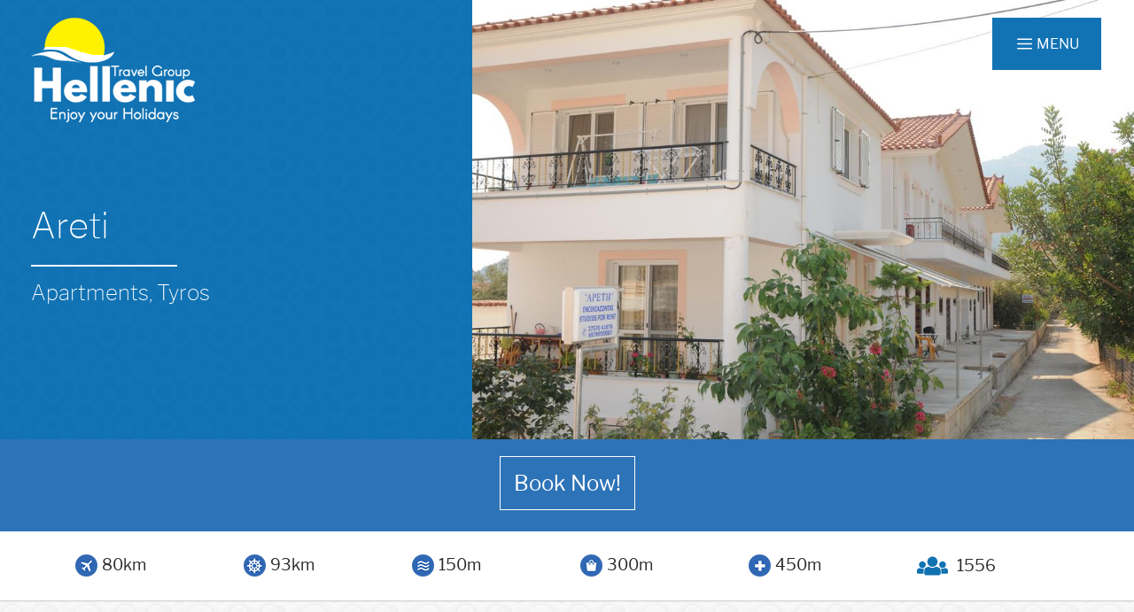

--- FILE ---
content_type: text/html; charset=UTF-8
request_url: https://www.hellenic-travelgroup.com/accommodation/apartments/tyros/areti
body_size: 8174
content:
<!DOCTYPE html>
    <html lang="en">
    <head>
        <meta charset="utf-8">
        <meta name="viewport" content="width=device-width, initial-scale=1, shrink-to-fit=no">
        <meta name="csrf-token" content="7wyFbBjt3VDebvZWBh690EP7SWzzOAUpngcarCBg">
        <title>Hellenic Travel Group | Business</title>
        <meta name="description" content="Discover our finest collection of hotels &amp; accommodation in Greece and the Greek Islands. Book online Areti Studios in Tyros Peloponnese">
        <meta name="author" content="iWorx Greece https://www.iworx.gr">
        <meta property="og:title" content="Areti">
<meta property="og:site_name" content="Hellenic Travel Group | Business">
<meta property="og:url" content="https://www.hellenic-travelgroup.com/accommodation/apartments/tyros/areti">
<meta property="og:description" content="Discover our finest collection of hotels &amp; accommodation in Greece and the Greek Islands. Book online Areti Studios in Tyros Peloponnese">
<meta property="og:type" content="article">
<meta property="og:image" content="https://www.hellenic-travelgroup.com/files/cities/Peloponese/Arcadia/Hotels/areti/caption.jpg">                        
		<link media="all" type="text/css" rel="stylesheet" href="https://www.hellenic-travelgroup.com/css/bootstrap.min.css">


        <link media="all" type="text/css" rel="stylesheet" href="https://www.hellenic-travelgroup.com/css/owl.carousel.min.css">

        <link media="all" type="text/css" rel="stylesheet" href="https://www.hellenic-travelgroup.com/css/owl.theme.default.min.css">

        <link media="all" type="text/css" rel="stylesheet" href="https://www.hellenic-travelgroup.com/css/superslides.css">

		<link rel="stylesheet" href="https://fonts.googleapis.com/icon?family=Material+Icons">
        <link media="all" type="text/css" rel="stylesheet" href="https://www.hellenic-travelgroup.com/css/material.min.css">

        <link media="all" type="text/css" rel="stylesheet" href="https://www.hellenic-travelgroup.com/css/getmdl-select.min.css">

        <link media="all" type="text/css" rel="stylesheet" href="https://www.hellenic-travelgroup.com/css/customFrontend.css">

        <link media="all" type="text/css" rel="stylesheet" href="https://www.hellenic-travelgroup.com/css/ripples.min.css">

        <link media="all" type="text/css" rel="stylesheet" href="https://www.hellenic-travelgroup.com/css/lightgallery.min.css">


        <script src="https://www.hellenic-travelgroup.com/js/fontawesome-all.js"></script>


        <link rel="stylesheet" href="https://cdn.jsdelivr.net/npm/flatpickr/dist/flatpickr.min.css">
<script src="https://cdn.jsdelivr.net/npm/flatpickr"></script>

        <script type="text/javascript">

            function initMap() {
                var centerMap = {lat: 37.249007, lng: 22.856908};
                var map = new google.maps.Map(document.getElementById('gmap'), {
                    zoom: 15,
                    center: centerMap
                });

                var address = "Tyros, Arcadia, Pelponnese";

                var marker = new google.maps.Marker({
                    position: centerMap,
                    map: map,
                    title:address,

                });
            }


        </script>

            </head>
    <body>
        <div id="app">
        	<div class="top-header">
    <div class="top-logo">
        <div class="my-header-logo-white"><a href="/"><img src="/img/frontend/logo-white.png"></a></div>
        <div class="my-header-logo-original"><a href="/"><img src="/img/frontend/logo.png"></a></div>
    </div>
    <div class="top-menu">
        <nav class="navbar navbar-light">
          <button type="button" class="btn btn-link navbar-toggle collapsed" data-toggle="modal" data-target="#menuModal">
          	<span class="navbar-toggler-icon"></span> <span class="navbar-brand">MENU</span>
          </button>

        </nav>
    </div>
    <div class="book-top d-none d-sm-bloc"><a href="#"><i class="fas fa-pencil-alt"></i> BOOK</a></div>
</div>


<!-- FULLSCREEN MODAL CODE (.fullscreen) -->
<div class="modal fade fullscreen" id="menuModal"  tabindex="-1" role="dialog" aria-labelledby="myModalLabel" aria-hidden="true">
    <div class="modal-dialog">
        <div class="modal-content" style="color:#fff;">
            <div class="modal-header" style="border:0;">
                    <button type="button" class="close btn btn-link" data-dismiss="modal" aria-hidden="true">
                    	<i class="fas fa-times"></i>
                    </button>
                    <h4 class="modal-title text-center"><span class="sr-only">main navigation</span></h4>
            </div>
            <div class="modal-body text-center">
            	<div class="logo-fullmenu"></div>
                <ul style="list-style-type:none;">
                    <li><a href="/accommodation" class="big">Book a Room</a></li>
                    <li><a href="/rental" class="big">Rent a Car</a></li>
                    <li><a href="/tours" class="big">Book a Tour</a></li>
                    <li><a href="/flights" class="big">Book a Flight</a></li>
                    <li><a href="/exploreGreece" class="big">Explore Greece</a></li>
                    <li><a href="/business" class="big">Shopping</a></li>
                    <li><a href="/sights" class="big">Sightseeing</a></li>
                    <li><a href="/gastronomy" class="big">Gastronomy</a></li>
                    <li><a href="/blog" class="big">Blog about Greece</a></li>
                    <li><a href="/about-us" class="big">About us</a></li>
                    <li><a href="/contact" class="big">Contact</a></li>
                </ul>
            </div>
        </div><!-- /.modal-content -->
    </div><!-- /.modal-dialog -->
</div><!-- /.fullscreen -->

            <div class="innner-header">
                <div class="">
                    <div class="row no-gutters">
                        <div class="col-12 col-md-5 inner-header-left">
                            <div class="container">
                                <div class="inner-header-left-txt">
            						     <h2>
        Areti<br>
              </h2>
     <div class="small-inner-sep"></div>
     <h3>Apartments, Tyros</h3>
                               </div>
                     		</div>
                		</div>
                        <div class="col-12 col-md-7 inner-header-right">
                                <img class="img-fluid" src="https://www.hellenic-travelgroup.com/files/cities/Peloponese/Arcadia/Hotels/areti/caption.jpg" alt="Areti"/>
                        </div>
                    </div>
                </div>
            </div>

            
            
    <div class="tour-book-outer">
        <div class="row">
          <div class="container">
            <div class="text-center">
                            <a data-toggle="collapse" href="#collapseExample" role="button" aria-expanded="false" aria-controls="collapseExample">Book Now!</a>
    
              <div class="collapse" id="collapseExample">
                <div class="card card-body">
                  <h2>Areti Studios Tyros</h2>
    
    
    
                  <form method="POST" action="/bookingRequest"><input type="hidden" name="_token" id="_token" value="7wyFbBjt3VDebvZWBh690EP7SWzzOAUpngcarCBg">
    
                    <input type="hidden" name="content_id" id="content_id" value="1294">
    
                    <input type="hidden" name="content_type" id="content_type" value="accommodation">
    
                    <div class="row">
    
                      <div class="w-100 d-xs-block my-height-30"></div>
    
                      <div class="col text-center">
                        <h5>Reservation Details</h5>
                      </div>
    
                      <div class="w-100 d-xs-block"></div>
    
                      <div class="col">
                        <div class="mdl-textfield mdl-js-textfield mdl-textfield--floating-label">
                          <label class="mdl-textfield__label" for="date_range">Checkin/Checkout</label>
                          <input type="text" value="" name='date_range' class="flatpickr flatpickr-input active mdl-textfield__input" data-id="range" readonly="readonly">
                        </div>
                      </div>
    
                      <div class="w-100 d-xs-block d-md-none my-height-30"></div>
    
                      <div class="col">
                        <div class="mdl-textfield mdl-js-textfield mdl-textfield--floating-label getmdl-select getmdl-select__fix-height">
                          <input type="text" value="" class="mdl-textfield__input" id="adults" readonly>
                          <input type="hidden" value="" name="adults" id="adults2">
                          <i class="mdl-icon-toggle__label material-icons">keyboard_arrow_down</i>
                          <label for="adults" class="mdl-textfield__label">Adults</label>
                          <ul for="adults" class="mdl-menu mdl-menu--bottom-left mdl-js-menu">
                              <li class="mdl-menu__item" data-val="0" data-selected="true">0</li>
                              <li class="mdl-menu__item" data-val="1">1</li>
                              <li class="mdl-menu__item" data-val="2">2</li>
                              <li class="mdl-menu__item" data-val="3">3</li>
                              <li class="mdl-menu__item" data-val="4">4</li>
                              <li class="mdl-menu__item" data-val="5">5</li>
                              <li class="mdl-menu__item" data-val="6">6</li>
                              <li class="mdl-menu__item" data-val="7">7</li>
                              <li class="mdl-menu__item" data-val="8">8</li>
                          </ul>
                        </div>
                      </div>
    
    
                      <div class="col">
                        <div class="mdl-textfield mdl-js-textfield mdl-textfield--floating-label getmdl-select getmdl-select__fix-height">
                          <input type="text" value="" class="mdl-textfield__input" id="children" readonly>
                          <input type="hidden" value="" name="children" id="children2">
                          <i class="mdl-icon-toggle__label material-icons">keyboard_arrow_down</i>
                          <label for="children" class="mdl-textfield__label">Children</label>
                          <ul for="children" class="mdl-menu mdl-menu--bottom-left mdl-js-menu">
                              <li class="mdl-menu__item" data-val="0" data-selected="true">0</li>
                              <li class="mdl-menu__item" data-val="1">1</li>
                              <li class="mdl-menu__item" data-val="2">2</li>
                              <li class="mdl-menu__item" data-val="3">3</li>
                              <li class="mdl-menu__item" data-val="4">4</li>
                              <li class="mdl-menu__item" data-val="5">5</li>
                          </ul>
                        </div>
                      </div>
    
                      <div class="w-100 d-xs-block my-height-30"></div>
    
                      <div class="col text-center">
                        <h5>Personal Details</h5>
                      </div>
    
    
                      <div class="w-100 d-xs-block"></div>
    
                      <div class="col">
                        <div class="mdl-textfield mdl-js-textfield mdl-textfield--floating-label">
                          <label class="mdl-textfield__label" for="fullname">Full name</label>
                          <input type="text" value="" name='fullname' class="mdl-textfield__input">
                        </div>
                      </div>
    
                      <div class="col">
                        <div class="mdl-textfield mdl-js-textfield mdl-textfield--floating-label">
                          <label class="mdl-textfield__label" for="email">Email</label>
                          <input type="text" value="" name='email' class="mdl-textfield__input">
                        </div>
                      </div>
    
                      <div class="col">
                        <div class="mdl-textfield mdl-js-textfield mdl-textfield--floating-label">
                          <label class="mdl-textfield__label" for="phone">Phone</label>
                          <input type="text" value="" name='phone' class="mdl-textfield__input">
                        </div>
                      </div>
    
                      <div class="w-100 d-xs-block my-height-30"></div>
    
                      <div class="col-12">
                        <div class="mdl-textfield mdl-js-textfield mdl-textfield--floating-label">
                          <label class="mdl-textfield__label" for="comments">Comments</label>
                          <input type="text" value="" name='comments' class="mdl-textfield__input">
                        </div>
                      </div>
                      
                      <div class="w-100 d-xs-block my-height-30"></div>
                      
                      <div class="col-12">
                          <label class = "mdl-checkbox mdl-js-checkbox mdl-js-ripple-effect" for = "checkbox2">
                              <input type = "checkbox" id = "checkbox2" class = "mdl-checkbox__input" required="required" name="terms">
                              <span class = "mdl-checkbox__label">I accept the <a href="/privacy-policy" target="_blank" rel="noopener">Privacy Policy</a></span>
                           </label>	
                       </div>
    
                      <div class="w-100 d-xs-block my-height-30"></div>
    
                      <div class="col">
                        <div class="mdl-textfield mdl-js-textfield mdl-textfield--floating-label">
                             <button type="submit" class="mdl-button mdl-js-button mdl-button--raised mdl-js-ripple-effect">
                                  Send Request
                             </button>
                        </div>
                      </div>
                  </div>
    
                </form>
    
    
                </div>
              </div>
                          </div>
          </div>
        </div>
    </div>

    <div class="inner-ribbon">
        <div class="container">
            <div class="row justify-content-center">
                                    <div class="col-4 col-md-2 ribbon-title ribbon-icon">
                        <div class="row align-items-center">
                            <div class="col-1">
                                <img src="/img/frontend/icons/distance_airport.png" alt="Airport" title="Airport">
                            </div>
                            <div class="col-1">
                                <div>
                                    80km
                                </div>
                            </div>
                        </div>
                    </div>
                                                    <div class="col-4 col-md-2 ribbon-title ribbon-icon">
                        <div class="row align-items-center">
                            <div class="col-1">
                                <img src="/img/frontend/icons/distance_port.png" alt="Port" title="Port">
                            </div>
                            <div class="col-1">
                                <div>
                                    93km
                                </div>
                            </div>
                        </div>
                    </div>
                                                    <div class="col-4 col-md-2 ribbon-title ribbon-icon">
                        <div class="row align-items-center">
                            <div class="col-1">
                                <img src="/img/frontend/icons/distance_beach.png" alt="Beach" title="Beach">
                            </div>
                            <div class="col-1">
                                <div>
                                    150m
                                </div>
                            </div>
                        </div>
                    </div>
                                <div class="w-100 d-xs-block d-md-none my-height-30"></div>
                                    <div class="col-4 col-md-2 ribbon-title ribbon-icon">
                        <div class="row align-items-center">
                            <div class="col-1">
                                <img src="/img/frontend/icons/distance_shops.png" alt="Shops" title="Shops">
                            </div>
                            <div class="col-1">
                                <div>
                                    300m
                                </div>
                            </div>
                        </div>
                    </div>
                                                    <div class="col-4 col-md-2 ribbon-title ribbon-icon">
                        <div class="row align-items-center">
                            <div class="col-1">
                                <img src="/img/frontend/icons/distance_pharmacy.png" alt="Pharmacy" title="Pharmacy">
                            </div>
                            <div class="col-1">
                                <div>
                                    450m
                                </div>
                            </div>
                        </div>
                    </div>
                                                    <div class="col-4 col-md-2 ribbon-title ribbon-icon">
                        <div class="row align-items-center">
                            <div class="col-1">
                                <i class="fas fa-users"></i>
                            </div>
                            <div class="col-1 margin-left-15">
                                <div>
                                    1556
                                </div>
                            </div>
                        </div>
                    </div>
                            </div>
        </div>
    </div>
    
    <div class="inner-main-content">
    	<div class="container content-outer">
        	<div class="row">
            	<div class="col-12 col-md-3 siderbar">
                    <div class="sidebar-banner">
    <script src="https://tp.media/content?trs=29926&shmarker=200941&combine_promos=100_7879&show_hotels=true&powered_by=true&locale=en&currency=eur&searchUrl=search.hotellook.com&color_button=%231273B5&color_icons=%23FF8E01&secondary=%23FFFFFF&dark=%23262626&light=%23FFFFFF&special=%23C4C4C4&color_focused=%23FF8E01&border_radius=5&plain=true&destination=HER&promo_id=7873&campaign_id=101" charset="utf-8"></script>
</div>

<div class="sidebar-banner">
    <script type="text/javascript" src="//go.linkwi.se/delivery/js/crl.js"></script>
    <script type="text/javascript">
        LinkwiseCreative.show("11739-12", "CD23020", "_blank");
    </script>
    <noscript>
        <iframe id="lkws_5fdc656af38e9" name="lkws_5fdc656af38e9" src="//go.linkwi.se/delivery/ih.php?cn=11739-12&amp;an=CD23020&amp;target=_blank&amp;" style="width:250px;height:250px" scrolling="no" frameborder="0"></iframe>
    </noscript>
</div>            	</div>
            	<div class="col-12 col-md-9 inner-main-txt">
                	<h1 class="main-title">Areti Studios Tyros</h1>
                    <div class="main-content">
                        <div style="background:#eeeeee; border:1px solid #cccccc; padding:5px 10px">Situated in the scenic region of Tyros, Areti Studios is a self-catering accommodation that guarantees exceptional vacation experiences and outstanding service. These brand-new, spacious fully equipped studios are situated 150 meters from the beach. Areti features studios with Wi-Fi, satellite TV and air conditioning. All bathrooms have a hairdryer, shower cabin and large bath towels. Among other facilities include a kitchen, refrigerator, electric kettle and kitchen utensils. Provides a balcony for the views.<br />
The center of Tyros is 1 km away from Areti Studios. This lovely vacation spot is made up of three locations: the Beach of Tyros, which is next to the pristine waters of the Myrtoon Sea; Kato Tyros, which is located a little lower; and Ano Tyros, which is situated on the lush slopes of Mount Parnon. The Tyros Beach is a great place to swim and boasts first-rate tourist facilities.<br />
Amphitheatrically constructed with stunning stone cottages, Ano Tyros faces the sea, and a mountain road leads to amazing trekking adventures on the Paleochori plateau. The remnants of a medieval castle may be seen 1,000 meters up the Oriontas mountain. Areti Studios is the perfect accommodation option if you&#39;re looking for a relaxing location to stay while visiting Tyros and the Peloponnese.</div>
                    </div>

                                            <div class="inner-ribbon-2">
                            <div class="col ribbon-address"><i class="fas fa-map-marker-alt"></i> Tyros, Arcadia, Pelponnese</div>
                        </div>
                    
                    <div class="main-map">
                        <div class="col-xs-12 height-gmap">
                            <div class="gmap" id="gmap"></div>
                        </div>
                    </div>

                    <div class="accommodation-facilities-outer">
                        <h2>Facilities</h2>

    <div class="facility-icon"><img src="/files/frontend/icons/accommodation/parking-sel.jpg" alt="Parking" title="Parking"></div>


    <div class="facility-icon"><img src="/files/frontend/icons/accommodation/laundry-no_sel.jpg" alt="Laundry" title="Laundry"></div>


    <div class="facility-icon"><img src="/files/frontend/icons/accommodation/pool-no_sel.jpg" alt="Pool" title="Pool"></div>


    <div class="facility-icon"><img src="/files/frontend/icons/accommodation/restaurant-no_sel.jpg" alt="Restaurant" title="Restaurant"></div>


    <div class="facility-icon"><img src="/files/frontend/icons/accommodation/snackBar-no_sel.jpg" alt="Snack Bar" title="Snack Bar"></div>


    <div class="facility-icon"><img src="/files/frontend/icons/accommodation/medical-no_sel.jpg" alt="Medical" title="Medical"></div>


    <div class="facility-icon"><img src="/files/frontend/icons/accommodation/spa-no_sel.jpg" alt="Spa" title="Spa"></div>


    <div class="facility-icon"><img src="/files/frontend/icons/accommodation/airCondition-sel.jpg" alt="Air Condition" title="Air Condition"></div>


    <div class="facility-icon"><img src="/files/frontend/icons/accommodation/hairdryer-sel.jpg" alt="Hair Dryer" title="Hair Dryer"></div>


    <div class="facility-icon"><img src="/files/frontend/icons/accommodation/roomService-no_sel.jpg" alt="Room Service" title="Room Service"></div>


    <div class="facility-icon"><img src="/files/frontend/icons/accommodation/miniFridge-sel.jpg" alt="Mini Fridge" title="Mini Fridge"></div>


    <div class="facility-icon"><img src="/files/frontend/icons/accommodation/balcony-sel.jpg" alt="Balcony" title="Balcony"></div>


    <div class="facility-icon"><img src="/files/frontend/icons/accommodation/telephone-no_sel.jpg" alt="Telephone" title="Telephone"></div>


    <div class="facility-icon"><img src="/files/frontend/icons/accommodation/babySitting-no_sel.jpg" alt="Baby Sitting" title="Baby Sitting"></div>


    <div class="facility-icon"><img src="/files/frontend/icons/accommodation/kitchen-sel.jpg" alt="Kitchen" title="Kitchen"></div>


    <div class="facility-icon"><img src="/files/frontend/icons/accommodation/reception-no_sel.jpg" alt="Reception" title="Reception"></div>


    <div class="facility-icon"><img src="/files/frontend/icons/accommodation/bath_shower-sel.jpg" alt="Bath Shower" title="Bath Shower"></div>

    <div class="facility-icon"><img src="/files/frontend/icons/accommodation/kettle-sel.jpg" alt="Kettle" title="Kettle"></div>


    <div class="facility-icon"><img src="/files/frontend/icons/accommodation/gym-no_sel.jpg" alt="Gym Facility" title="Gym Facility"></div>


    <div class="facility-icon"><img src="/files/frontend/icons/accommodation/animater-no_sel.jpg" alt="Animater" title="Animater"></div>


    <div class="facility-icon"><img src="/files/frontend/icons/accommodation/wifi-sel.jpg" alt="WiFi" title="WiFi"></div>


    <div class="facility-icon"><img src="/files/frontend/icons/accommodation/satellite-sel.jpg" alt="Satellite" title="Satellite"></div>


    <div class="facility-icon"><img src="/files/frontend/icons/accommodation/safeBox-no_sel.jpg" alt="Safe Box" title="Safe Box"></div>


    <div class="facility-icon"><img src="/files/frontend/icons/accommodation/minibar-no_sel.jpg" alt="Mini Bar" title="Mini Bar"></div>


    <div class="facility-icon"><img src="/files/frontend/icons/accommodation/children_playground-no_sel.jpg" alt="Children Playground" title="Children Playground"></div>


    <div class="facility-icon"><img src="/files/frontend/icons/accommodation/sports_activities-no_sel.jpg" alt="Sports Activities" title="Sports Activities"></div>


    <div class="facility-icon"><img src="/files/frontend/icons/accommodation/radio_music-no_sel.jpg" alt="Radio/Music" title="Radio/Music"></div>
                    </div>

               		<div class="clearfix"></div>

                                            <div class="my-gallery">
                            <h2>Gallery</h2>

<div id="lightgallery">
      <a href="https://www.hellenic-travelgroup.com/files/cities/Peloponese/Arcadia/Hotels/areti/1.jpg">
        <img src="/files/cities/Peloponese/Arcadia/Hotels/areti/1-250x170.jpg?token=c381079f17b51d2cc4b989de2d461e14"/>
    </a>
      <a href="https://www.hellenic-travelgroup.com/files/cities/Peloponese/Arcadia/Hotels/areti/2.jpg">
        <img src="/files/cities/Peloponese/Arcadia/Hotels/areti/2-250x170.jpg?token=4c551d93feac5907ddccfb7d27ac2a5a"/>
    </a>
      <a href="https://www.hellenic-travelgroup.com/files/cities/Peloponese/Arcadia/Hotels/areti/3.jpg">
        <img src="/files/cities/Peloponese/Arcadia/Hotels/areti/3-250x170.jpg?token=6d57d6ce73d059732e1e158a0000be44"/>
    </a>
      <a href="https://www.hellenic-travelgroup.com/files/cities/Peloponese/Arcadia/Hotels/areti/4.jpg">
        <img src="/files/cities/Peloponese/Arcadia/Hotels/areti/4-250x170.jpg?token=b9c64d8bcad8d6df8e70231735a7a16c"/>
    </a>
      <a href="https://www.hellenic-travelgroup.com/files/cities/Peloponese/Arcadia/Hotels/areti/5.jpg">
        <img src="/files/cities/Peloponese/Arcadia/Hotels/areti/5-250x170.jpg?token=36ed1d367472f1b074747237a8712002"/>
    </a>
      <a href="https://www.hellenic-travelgroup.com/files/cities/Peloponese/Arcadia/Hotels/areti/6.jpg">
        <img src="/files/cities/Peloponese/Arcadia/Hotels/areti/6-250x170.jpg?token=5dc4ff7fa7901a760958013ef0a3b44e"/>
    </a>
      <a href="https://www.hellenic-travelgroup.com/files/cities/Peloponese/Arcadia/Hotels/areti/7.jpg">
        <img src="/files/cities/Peloponese/Arcadia/Hotels/areti/7-250x170.jpg?token=d459e7b601bc854506e8c6feb50bd5a7"/>
    </a>
      <a href="https://www.hellenic-travelgroup.com/files/cities/Peloponese/Arcadia/Hotels/areti/8.jpg">
        <img src="/files/cities/Peloponese/Arcadia/Hotels/areti/8-250x170.jpg?token=7f1df2df6e940ac2b90f778b23c0576c"/>
    </a>
  </div>                        </div>
                    
                	<div class="clearfix"></div>

                    <div class="reviews">
                        <a name="reviews"></a>
<h2>Reviews</h2>
Rate Areti


<form class="rating" method="POST" action="/submitReview"><input type="hidden" name="_token" id="_token" value="7wyFbBjt3VDebvZWBh690EP7SWzzOAUpngcarCBg">
  <input type="hidden" name="content_id" id="content_id" value="1294">

  <input type="hidden" name="content_type" id="content_type" value="accommodation">

  <input type="hidden" name="myRating" id="myRating" value>


  <div class="">
    <label>
      <input type="radio" name="stars" value="1" />
      <span class="icon">★</span>
    </label>
    <label>
      <input type="radio" name="stars" value="2" />
      <span class="icon">★</span>
      <span class="icon">★</span>
    </label>
    <label>
      <input type="radio" name="stars" value="3" />
      <span class="icon">★</span>
      <span class="icon">★</span>
      <span class="icon">★</span>
    </label>
    <label>
      <input type="radio" name="stars" value="4" />
      <span class="icon">★</span>
      <span class="icon">★</span>
      <span class="icon">★</span>
      <span class="icon">★</span>
    </label>
    <label>
      <input type="radio" name="stars" value="5" />
      <span class="icon">★</span>
      <span class="icon">★</span>
      <span class="icon">★</span>
      <span class="icon">★</span>
      <span class="icon">★</span>
    </label>
  </div>

  <div class="form-row">
    <div class="mdl-textfield mdl-js-textfield mdl-textfield--floating-label col-md-6">
      <label class="mdl-textfield__label" for="email">Email</label>
      <input type="email" value="" name='email' class="mdl-textfield__input">
    </div>
    <div class="mdl-textfield mdl-js-textfield mdl-textfield--floating-label col-md-6">
      <label class="mdl-textfield__label" for="fullname">Full Name</label>
      <input type="text" value="" name="fullname" class="mdl-textfield__input">
    </div>
  </div>
  <div class="form-row">
      <div class="mdl-textfield mdl-js-textfield mdl-textfield--floating-label col-md-12">
        <label class="mdl-textfield__label" for="title">Title</label>
        <input type="text" value="" name="title" class="mdl-textfield__input">
      </div>
  </div>
  <div class="form-row">
      <div class="mdl-textfield mdl-js-textfield mdl-textfield--floating-label col-md-12">
        <label class="mdl-textfield__label" for="description">Description</label>
        <input type="text" value="" name="description" class="mdl-textfield__input">
      </div>
  </div>
  
  <div class="form-row">
      <label class = "mdl-checkbox mdl-js-checkbox mdl-js-ripple-effect" for = "termsreview">
          <input type = "checkbox" id = "termsreview" class = "mdl-checkbox__input" required="required" name="termsreview">
          <span class = "mdl-checkbox__label">I accept the <a href="/privacy-policy" target="_blank" rel="noopener">Privacy Policy</a></span>
       </label>	
   </div>
  
  <div class="form-row submit-btn">
      <div class="mdl-textfield mdl-js-textfield mdl-textfield--floating-label">
           <button type="submit" class="mdl-button mdl-js-button mdl-button--raised mdl-js-ripple-effect">
                SEND
           </button>
      </div>
  </div>
</form>


                    </div>


                    
            </div>
        </div>
    </div>
</div>


<div id="beach">
    <div class="container-fluid">
        <div class="row">
            <div class="beach-txt">
                <h2>Questions?</h2>
                <p>We are here to help</p>
                <div class="btn-centered"><a class="explore-btn" href="/contact">Contact Us</a></div>
            </div>
        </div>
    </div>
</div>



			<div class="my-footer">
    <div class="container">
        <div class="flex-row d-flex align-items-center justify-content-between flex-wrap first-row">
           <div class="col-xs-12 col-md-4 left-col my-top">
            	<div class="follow-us">
                    <h5>FOLLOW US</h5>
                        <a href="https://www.facebook.com/hellenictravelgroup/" class="social-icon" target="_blank"><i class="fab fa-facebook-f fa-lg"></i></a>
                        <a href="https://www.youtube.com/watch?v=AmgcBWSnMTw" class="social-icon" target="_blank"><i class="fab fa-youtube fa-lg"></i></a>
                </div>
           	</div>
           <div class="col-xs-12 col-md-4 middle-col my-top">
            	<div class="footer-menu">
                	<ul>
                        <li><a href="/accommodation">FIND A ROOM</a></li>
                        <li><a href="/rental">RENT A CAR</a></li>
                        <li><a href="/flights">BOOK A FLIGHT</a></li>
                        <li><a href="/tours">BOOK A TOUR</a></li>
                        <li><a href="/contact">ENLIST YOUR COMPANY</a></li>
                        <li><a href="/blog">BLOG ABOUT GREECE</a></li>
                        <li><a href="/about-us">ABOUT US</a></li>
                        <li><a href="/contact">CONTACT</a></li>
                    </ul>
                </div>
           </div>
           <div class="col-xs-12 col-md-4 middle-col my-top">
            	<div class="menu-about">
                    <h5>TRAVEL GUIDE</h5>
                    <a href="/files/travel_guides/Odhgos-teliko-web3.pdf" target="_blank"><img src="/files/frontend/various/thumb_travel_guide.png"></a>
                </div>
           </div>
        </div>
        <div class="flex-row d-flex align-items-center justify-content-between flex-wrap second-row">
        	<div class="col-xs-12 col-md-3 left-col">
            	<img class="img-fluid" src="/img/frontend/footer-logo.png"/>
            </div>
            <div class="col-xs-12 col-md-3 middle-col">
            	<img class="img-fluid" src="/img/frontend/footer-cards.png"/>
            </div>
            <div class="col-xs-12 col-md-3 right-col">
            	<div class="iworx">
                	<a href="https://www.iworx.gr" target="_blank" alt="Κατασκευή Ιστοσελίδων Ηράκλειο Κρήτης - Web Design & Development" title="Κατασκευή Ιστοσελίδων Ηράκλειο Κρήτης - Web Design & Development">CREATED BY IWORX</a>
                </div>
            </div>
        </div>


        <div class="flex-row d-flex align-items-center justify-content-between flex-wrap third-row">
        	<div class="col-xs-12 col-md-8 left-col">
            	<a href="" id="openNewsletter" class="btn-newsletter">SUBSCRIBE TO OUR NEWSLETTER</a>
            </div>

            <div class="col-xs-12 col-md-4 right-col">
            	<div class="copyright">
                	                	&copy; 2016-2026 - All rights reserved
                </div>
            </div>
        </div>



    </div>
</div>
            
        </div>


        <!-- #app -->

        <!-- Scripts -->
        
        <script src="https://www.hellenic-travelgroup.com/js/jquery-3.2.1.min.js"></script>

        <script src="https://www.hellenic-travelgroup.com/js/popper.min.js"></script>

        <script src="https://www.hellenic-travelgroup.com/js/bootstrap.min.js"></script>

        <script src="https://www.hellenic-travelgroup.com/js/owl.carousel.min.js"></script>

        <script src="https://www.hellenic-travelgroup.com/js/jquery.easing.1.3.js"></script>

        <script src="https://www.hellenic-travelgroup.com/js/jquery.superslides.min.js"></script>

		<script src="https://www.hellenic-travelgroup.com/js/material.min.js"></script>

        <script src="https://www.hellenic-travelgroup.com/js/getmdl-select.min.js"></script>

        <script src="https://www.hellenic-travelgroup.com/js/ripples.min.js"></script>

        <script src="https://www.hellenic-travelgroup.com/js/lightgallery-all.min.js"></script>

        
                <script type="text/javascript" src="//downloads.mailchimp.com/js/signup-forms/popup/embed.js" data-dojo-config="usePlainJson: true, isDebug: false"></script>

<script type="text/javascript">
    function showMailingPopUp() {

        require(["mojo/signup-forms/Loader"], function(L) { L.start({"baseUrl":"mc.us18.list-manage.com","uuid":"88380b66016e318e4d1415636","lid":"8ab21aa469"}) })

        document.cookie = "MCPopupClosed=; expires=Thu, 01 Jan 1970 00:00:00 UTC";

    };

    document.getElementById("openNewsletter").onclick = function() {
        showMailingPopUp();
        return false;
    };

</script>

<script>
    $(function() {
      $('#slides').superslides({
        hashchange: true,
        play: 6000
      });
    });



    $(document).ready(function() {

        var owl = $("#tours-carousel");
        owl.owlCarousel({
            items: 10,
			responsive: {
                1600:{ items:5 },
				1400:{ items:4 },
				960:{ items:3 },
				678:{ items:2 },
				480:{ items:1 },
				480:{ items:1 },
				250:{ items:1 },
			},
            //nav: true,
            pagination: true
        });
        $("#tours-carousel-controls .next").click(function() {
          owl.trigger('next.owl.carousel');
        });

        $("#tours-carousel-controls .prev").click(function() {
          owl.trigger('prev.owl.carousel');
        });

		//sights-carousel
        var owl2 = $("#sights-carousel");
		
        owl2.owlCarousel({
            items: 4,
			nav:true,
            responsive: {
				1400:{ items:4 },
				960:{ items:3 },
				678:{ items:2 },
				480:{ items:1 },
				480:{ items:1 },
				250:{ items:1 },
			},
			pagination: true
        });
        
		$("#sights-carousel-controls .next").click(function() {
          owl.trigger('next.owl.carousel');
        });

        $("#sights-carousel-controls .prev").click(function() {
          owl.trigger('prev.owl.carousel');
        });
		
		//cars-carousel
        var owl2 = $("#car-carousel");
		
        owl2.owlCarousel({
            items: 4,
			margin:10,
            responsive: {
				1600:{ items:4 },
				980:{ items:3 },
				768:{ items:2 },
				480:{ items:1 },
				0:{ items:1 },
			},
			pagination: true
        });
        
		$("#car-carousel .next").click(function() {
          owl.trigger('next.owl.carousel');
        });

        $("#car-carousel .prev").click(function() {
          owl.trigger('prev.owl.carousel');
        });


		//sponsors carousel
		var owl3 = $("#sponsors-carousel");
        owl3.owlCarousel({
            items: 6,
			responsive: {
				1400:{ items:6 },
				960:{ items:3 },
				678:{ items:2 },
				480:{ items:1 },
				480:{ items:1 },
				250:{ items:1 },
			},

            pagination: true
        });
        $(".next").click(function() {
            owl3.trigger('owl.next');
        })
        $(".prev").click(function() {
            owl3.trigger('owl.prev');
        })

    });

    $(function() {
        var selectedClass = "";
        $(".fil-cat").click(function(){
            selectedClass = $(this).attr("data-rel");
            $("#portfolio").fadeTo(100, 0.1);
            $("#portfolio div").not("."+selectedClass).fadeOut().removeClass('scale-anm');
            setTimeout(function() {
              $("."+selectedClass).fadeIn().addClass('scale-anm');
              $("#portfolio").fadeTo(300, 1);
            }, 300);

        });
    });


	$(document).scroll(function(){

		if ($(document).scrollTop() >= 200) {
		   $('.top-header').addClass('fixed-header');
		}
		else {
		   $('.top-header').removeClass('fixed-header');
		}
	});
	
	$(document).ready(function(){
		$(".paypal-deposit input[name='payment_type']").click(function(){
	   		$(".pay-on-delivery").removeClass('selected');   
		    $('.paypal-deposit').addClass('selected');
		});
	});
	
	$(document).ready(function(){
		$(".pay-on-delivery input[name='payment_type']").click(function(){
	   		$(".paypal-deposit").removeClass('selected');   
		    $('.pay-on-delivery').addClass('selected');
		});
	});

</script>

        <script>

          $(':radio').change(function() {
            $('#myRating').val(this.value);
          });

        </script>

        <script async defer
            src="https://maps.googleapis.com/maps/api/js?key=AIzaSyC4V6FYswWUkJi8E-AnqV-6SkFrN9iDwbY&callback=initMap">
        </script>

            

    

    <script type="text/javascript">
        $(document).ready(function() {
            $("#lightgallery").lightGallery();
        });
    </script>


    <script>
        $(document).ready(function() {
            flatpickr(".flatpickr", {
                mode: "range",
                minDate: "today",
                dateFormat: "d-m-Y"
            });
        });
    </script>
    </body>
</html>
